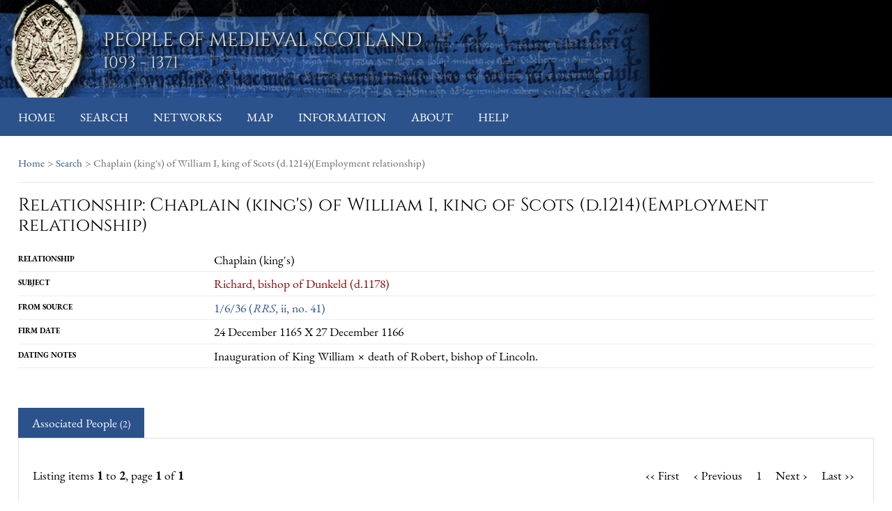

--- FILE ---
content_type: text/html; charset=utf-8
request_url: https://poms.ac.uk/record/factoid/4190/
body_size: 15366
content:

<!DOCTYPE html>
<html>
<head>
    <meta charset="UTF-8">
    
	<title>POMS: record</title>


    
    <link rel="stylesheet" href="/static/CACHE/css/f66542590e11.css" type="text/css" />

    

	

    <script src="/static/vendor/jquery/dist/jquery.min.js"></script>
    <script src="https://code.jquery.com/ui/1.12.1/jquery-ui.js"></script>

    <script src="/static/js/jquery.overlabel.js"></script>

    


<script>
	L_PREFER_CANVAS = true
</script>

<script type="text/javascript" src="/static/js/functions_record.js"></script>

<script type="text/javascript" src="/static/js/mapbox.js-bower-2.2.1/mapbox.js"></script>
<link rel="stylesheet" type="text/css" href="/static/js/mapbox.js-bower-2.2.1/mapbox.css"></link>

<script type="text/javascript" src="/static//js/leaflet-image.js"></script>
<!--
<script type="text/javascript" src="/static/js/leaflet-src.js"></script>
<link rel="stylesheet" type="text/css" href="/static/js/leaflet.css"></link>
-->
<script type="text/javascript" src="/static/js/leaflet-overlap.js"></script>

<script> 

</script>

    <script type="text/javascript" src="/static/CACHE/js/920fd80a5042.js"></script>



    
    <script defer src="/static/fonts/FontAwesome/js/all.js"></script>
</head>
<body>


    

<header class="top-header">
  <h1>
    People of Medieval Scotland<br>
    <small>1093 - 1371</small>
  </h1>
</header>



    
    

<nav class="primary-nav">
  <ul>
    
  <li >
        <a href="/">Home</a>
    </li>

    
    <li >
        <a href="/search/">Search</a>
    </li>
    
    <li >
        <a href="/sna/">Networks</a>
    </li>
    
    <li >
        <a href="/map/">Map</a>
    </li>
    
    <li >
        <a href="/information/">Information</a>
    </li>
    
    <li >
        <a href="/about/">About</a>
    </li>
    
    <li >
        <a href="/help/">Help</a>
    </li>
    

  </ul>
</nav>







<div id="wagtail-wrapper">
    
        <div id="breadcrumbs">
        
            
<!-- Ecclesiastical Charter Witnesses > Priors of St Andrews (H2/97/) -->
<ul class="breadcrumbs">
    <li>
        <a href="/">Home</a>
    </li>

    
    <li>
        
         > <a href="/search/">Search</a>
        
    </li>
    

    
    <li> > Chaplain (king&#39;s) of William I, king of Scots (d.1214)(Employment relationship)</li>
    
</ul>

        </div>
    
    <div id="secondary-nav">

        
   
     
     
     
   

    </div>


        
        


        
        

        


    



        <div class="recordSummary">

        <div class="hdp">

            <h1 class="record" ><!--<span
                    class="relationshipicon">relationshipicon]</span>-->
                Relationship:
                
                    Chaplain (king&#39;s) of William I, king of Scots (d.1214)(Employment relationship)
                
            </h1>
        </div>
        
        
        <div class="ct">
        <dl class="m1">

            

            
                <dt>Relationship</dt>
                <dd>Chaplain (king&#39;s)</dd>
                
                    
                        
                    
                        
                            <dt>Subject</dt>
                            <dd style="color: darkred;">Richard, bishop of Dunkeld (d.1178)</dd>
                        
                    
                


            

            

            



            <dt>From Source</dt>
            <dd><a  href="/record/source/364/" title="click to show">
                1/6/36  (<em>RRS</em>, ii, no. 41)</a></dd>
            
                <dt>Firm date</dt>
                <dd>24 December 1165 X 27 December 1166 </dd>
            
            
            
                <dt>Dating Notes</dt>
                <dd>Inauguration of King William × death of Robert, bishop of Lincoln.</dd>
            

        </dl>


        

        


        

        
            
        



        

        


    




</div><!-- ends content ct -->
</div><!-- ends record summary -->
    <div id="tabs" class="tsb recordTabs">
    
        <!-- Tab Headers -->
        
            <input id="tab1" type="radio" name="tabs">
            <label for="tab1">Associated People <span>(2)</span></label>
        

        

        

        

        

        

        

        

        

        

        

        

        <!-- end Tab Headers -->


    
<!-- Tab Content -->





    <section id="content1" class="tab-content">
        <div id="assocfactoidperson_set">


            

                
                    

    <div class="itp">
      <h4>Listing items <strong>1</strong> to <strong>2</strong>, page <strong>1</strong> of <strong>1</strong></h4>
      <ul>

		
			<li class="s5">&#8249;&#8249; First</li>
			<li class="s5">&#8249; Previous</li>
        

		

			
				<li class="s1">1</li>
			

		

		
			<li class="s5">Next &#8250;</li>
			<li class="s5">Last &#8250;&#8250;</li>
        

      </ul>
    </div>

                

                <input type="hidden" class="active_ordering" value=""/>

                <br/>

                <table>
                    <tr>
                        <th><a class="paginate" data-page="1" data-ordering="date1"
                               data-tab="assocfactoidperson_set">Role</a></th>
                        <th><a class="paginate" data-page="1" data-ordering="personname"
                               data-tab="assocfactoidperson_set">Name</a></th>
                        <th>Name (original language)</th>
                        <th>Name (translation)</th>
                        <th>Floruits</th>
                    </tr>

                    

                        <tr>
                            <td>object (relationship)</a></td>
                            <td><a href="/record/person/1/"
                                   title="click to show">William I, king of Scots (d.1214)</a></td>
                            <td></a></td>
                            <td></a></td>
                            <td>1145 &times; 1213</td>
                        </tr>


                    

                        <tr>
                            <td>subject (relationship)</a></td>
                            <td><a href="/record/person/504/"
                                   title="click to show">Richard, bishop of Dunkeld (d.1178)</a></td>
                            <td></a></td>
                            <td></a></td>
                            <td>1162 &times; 1173</td>
                        </tr>


                    


                </table>


                <br/><br/>


            


        </div>
        
    </section>





























































































<!-- end Tab Content -->


        <!-- closing final div ######################### -->
    </div>

    <script>

        geoArray = [
            
        ]


        L.newCircleMarker = L.CircleMarker.extend({
            setZIndexOffset: function (offset) {
                this.options.zIndexOffset = offset;
                this.update();
                return this;
            },
            update: function () {
                if (this._icon) {
                    var pos = this._map.latLngToLayerPoint(this._latlng).round();
                    this._setPos(pos);
                }
                return this;
            }
        });


        var minX, minY, maxX, maxY;


        function getPeopleRows(peeps) {
            var str = "";
            for (ps in peeps) {
                str += '<tr><td>' + peeps[ps].name + '</td><td>' + peeps[ps].role + '</td></tr>'
            }
            return str;
        };


        markerStyles = {
            'transaction': {'color': 'blue', 'start': 1, 'stop': 179},
            'possession': {'color': 'red', 'start': 181, 'stop': 359},
            'title/occupation': {'color': 'red'},
            'other': {'color': 'yellow'},
            'M': {'color': 'blue', 'start': 1, 'stop': 89},
            'F': {'color': 'pink', 'start': 91, 'stop': 179},
            'Institution': {'color': 'green', 'start': 181, 'stop': 269},
            'M/F': {'color': 'purple', 'start': 271, 'stop': 359}
        }

        markerCentreArray = []

        $(document).ready(function () {
            if (geoArray.length > 0) {
                map = new L.map('map', {maxZoom: 12, zoomControl: true});
                layer = new L.TileLayer('http://{s}.tiles.mapbox.com/v3/isawnyu.map-knmctlkh/{z}/{x}/{y}.png',
                    {attribution: 'Map base by <a href="http://awmc.unc.edu/">AWMC</a>'})//.addTo(map);
                modern = new L.TileLayer("http://server.arcgisonline.com/ArcGIS/rest/services/World_Street_Map/MapServer/tile/{z}/{y}/{x}").addTo(map)

                switcher = new L.control.layers({'Modern': modern, 'Topography': layer}, {}).addTo(map);

                for (r in geoArray) {

                    // deal with each type of record - Factoids first
                    if (geoArray[r].record_type == "factoid") {
                        for (p in geoArray[r].places) {

                            if (markerCentreArray.indexOf(String(
                                parseFloat(geoArray[r].places[p].coordinates.split(',')[0]))
                                + ',' +
                                String(
                                    parseFloat(geoArray[r].places[p].coordinates.split(',')[1])
                                )) == -1) {
                                markerCentreArray.push(
                                    String(
                                        parseFloat(geoArray[r].places[p].coordinates.split(',')[0]))
                                    + ',' +
                                    String(
                                        parseFloat(geoArray[r].places[p].coordinates.split(',')[1])
                                    )
                                );
                            }


                            var m = new L.newCircleMarker(
                                [parseFloat(geoArray[r].places[p].coordinates.split(',')[0]),
                                    parseFloat(geoArray[r].places[p].coordinates.split(',')[1])]
                                , {
                                    fillColor: markerStyles[geoArray[r].type].color,
                                    radius: 7,
                                    fillOpacity: 1,
                                    color: 'black',//markerStyles[geoArray[r].type].color,
                                    weight: 1,
                                    opacity: 0.9,
                                    'name': geoArray[r].places[p].name,
                                    'type': geoArray[r].type,
                                    'db_id': geoArray[r].db_id,
                                    startAngle: markerStyles[geoArray[r].type].start,
                                    stopAngle: markerStyles[geoArray[r].type].stop
                                });


                            m.bindPopup(
                                '<table class="simple headersX"><tbody>' +
                                '<tr><th colspan="2">' + m.options.name + '</th></tr>' +
                                '<tr><th colspan="2">' + geoArray[r].type + '</th></tr>' +
                                '<tr><td colspan="2">' + geoArray[r].source + '</td></tr>' +
                                '<tr><td colspan="2">' + geoArray[r].desc + '</td></tr>' +
                                '<tr><th>Name</th><th>Role</th></tr>'
                                + getPeopleRows(geoArray[r].people) +
                                '</tbody></table>'
                            );
                            map.addLayer(m);


                            // Use markerCentreArray values to create centre markers:
                            for (cms in markerCentreArray) {
                                var cm = new L.CircleMarker(
                                    [parseFloat(markerCentreArray[cms].split(',')[0]),
                                        parseFloat(markerCentreArray[cms].split(',')[1])],
                                    {
                                        fillColor: 'gray',
                                        radius: 9,
                                        fillOpacity: 0,
                                        color: 'black',
                                        weight: 1,
                                        opacity: 0.85,
                                        clickable: false,
                                    })
                                    .addTo(map);
                            }
                            ;


                            if (p == 0) {
                                minX = m.getLatLng().lng;
                                minY = m.getLatLng().lat;
                                maxX = m.getLatLng().lng;
                                maxY = m.getLatLng().lat;
                                console.log(minX, minY, maxX, maxY)
                            }
                            ;

                            if (m.getLatLng().lng <= minX) {
                                minX = m.getLatLng().lng;
                            }

                            else {
                                maxX = m.getLatLng().lng;
                            }

                            if (m.getLatLng().lat <= minY) {
                                minY = m.getLatLng().lat;
                            }

                            else {
                                maxY = m.getLatLng().lat;
                            }
                        }
                        ;
                    } // End if Factoids type
                }
            }

            var ll = new L.LatLng(minY, minX);
            var ur = new L.LatLng(maxY, maxX);
            var b = new L.LatLngBounds(ll, ur);
            map.fitBounds(b);

        })


    </script>







</div>

<script>
    (function (i, s, o, g, r, a, m) {
        i['GoogleAnalyticsObject'] = r;
        i[r] = i[r] || function () {
            (i[r].q = i[r].q || []).push(arguments)
        }, i[r].l = 1 * new Date();
        a = s.createElement(o),
            m = s.getElementsByTagName(o)[0];
        a.async = 1;
        a.src = g;
        m.parentNode.insertBefore(a, m)
    })(window, document, 'script', '//www.google-analytics.com/analytics.js', 'ga');

    ga('create', 'UA-68207578-1', 'auto');
    ga('send', 'pageview');
</script>


    
<footer>
  <div class="logos">
    <a href="https://ahrc.ukri.org">
      <img src="/static/images/ahrc-logo.png" alt="Arts and Humanities Research Council">
    </a>
    <a href="https://ahrc.ukri.org">
      <img src="/static/images/KCL-logo-blackbg.svg" alt="King's College London">
    </a>
    <a href="https://ahrc.ukri.org">
      <img src="/static/images/cch-logo.jpg" alt="Centre for Computing in the Humanities">
    </a>
    <a href="https://ahrc.ukri.org">
      <img src="/static/images/UoG-logo.png" alt="University of Glasgow">
    </a>
    <a href="https://ahrc.ukri.org">
      <img src="/static/images/UoE-logo.jpg" alt="University of Edinburgh">
    </a>
  </div>
  <p>Designed, developed and maintained by <a href="//www.kdl.kcl.ac.uk/" title="King's Digital Lab">King's Digital Lab</a>
</footer>








</body>
</html>


--- FILE ---
content_type: text/plain
request_url: https://www.google-analytics.com/j/collect?v=1&_v=j102&a=1092446064&t=pageview&_s=1&dl=https%3A%2F%2Fpoms.ac.uk%2Frecord%2Ffactoid%2F4190%2F&ul=en-us%40posix&dt=POMS%3A%20record&sr=1280x720&vp=1280x720&_u=IEBAAEABAAAAACAAI~&jid=1038659814&gjid=1098272891&cid=2125074085.1765920063&tid=UA-68207578-1&_gid=129628005.1765920063&_r=1&_slc=1&z=826360570
body_size: -449
content:
2,cG-19G8HQN3ZY

--- FILE ---
content_type: application/javascript
request_url: https://poms.ac.uk/static/js/functions_record.js
body_size: 8154
content:
/* creator: michelepasin */

$(document).ready(function() {
    $('html').addClass('j');
    $('a[rel]').click(function () {
        var linkTarget = $(this).attr('rel');
        if (linkTarget == 'external') {
            linkTarget = '_blank'
        };
        $(this).attr({'target':linkTarget});
    });
    $(".nvh h5 label").overlabel();


    $("#tabs").tabs();

    $("#results").css('overflow', 'auto');


    // toggle_citationpanel();
    // toggle_historypanel();

/* Tipsy tool tips */
   try {
       $(".tip").tipsy({
           delayIn: 500,
           delayOut: 500,
           fade: true
       });
   } catch(e) {
       // pass
       }


});


jQuery.fn.simple_blink = function() {
    return this.fadeOut("fast").fadeIn("slow");
};
jQuery.fn.add_loading_icon = function() {
    loadingData = "<img src='/media/static/paul/i/g.gif' alt='loading data' />"
    return this.empty().append(loadingData);
};

// ///////////////////////////////////////////////////


// for the Person/Source record-page
function update_related_factoids(page, ordering, tab){
    var old_ordering = $("#" + tab + " .active_ordering").val();
    $("#" + tab).add_loading_icon();

    if (old_ordering == ordering) {
        ordering = "-" + ordering;
        // alert(ordering);
    }
    // ajax_update_tabs("#fragment-1", "", tab, page, ordering);
    ajax_update_tabs("#" + tab, "", tab, page, ordering);
}




// for the Source record-page :: USED?
function update_source_factoids(page, ordering, tab){
    if (!tab) var tab = "fragment-1";   // we pass the tab-ids directly in the functions... might be done dynamically later..
    $("#" + tab).add_loading_icon();
    ajax_update_tabs("#" + tab, "", tab, page, ordering);
}



 /*
main AJAX cals */


// name (= value in the facet), type(facet group), facet (the facet within a group) identify a value uniquely
function ajax_update_tabs(divname, ajaxcall, tab, page, ordering) {
    if (!page) var page = 1;   // if no page defaults to 1
    if (!tab) var tab = 1;   // if no page defaults to 1
    if (!ordering) var ordering = 'default';   // if no page defaults to 1person_detail

    $.get(ajaxcall,
         { tab: tab, page: page, ordering: ordering},
              function(data){
                 $(divname).empty().append(data);
                // reload qtips
                 qtip_previews();
              }
   );
}








// ;;--------
// ;  Mon Aug 20 12:37:31 BST 2012
// ;  QTIPS
// ;;--------




function qtip_labs(){
    // labs integration
    $('.labslink').qtip({
        // content: 'this is a tooltip',
        content: {  attr: 'alt' },
        position: {
            my: 'top left',
            at: 'bottom right'
        },
        show: 'mouseover',
        style: {
            tip: true,
            classes: 'ui-tooltip-nav'
        },
        effect: function() { $(this).slideDown(100); }, // Show
        effect: function() { $(this).slideUp(100); }, // Hide
    });
}



function qtip_history(){
    // overlay for history

    $('#historybutton').qtip(
    {
        id: 'modal', // Since we're only creating one modal, give it an ID so we can style it
        content: {
            text: $('#historyContent'),
            title: {
                text: 'History',
                button: true
            }
        },
        position: {
            my: 'center', // ...at the center of the viewport
            at: 'center',
            target: $(window)
        },
        show: {
            event: 'click', // Show it on click...
            solo: true, // ...and hide all other tooltips...
            modal: true // ...and make it modal
        },
        hide: false,
        style: 'ui-tooltip-light ui-tooltip-rounded'
    });
}


function qtip_citation(){

    // overlay for citation

    $('#citationbutton').qtip(
    {
        id: 'modal', // Since we're only creating one modal, give it an ID so we can style it
        content: {
            text: $('#citationContent'),
            title: {
                text: 'How to Cite this record',
                button: true
            }
        },
        position: {
            my: 'center', // ...at the center of the viewport
            at: 'center',
            target: $(window)
        },
        show: {
            event: 'click', // Show it on click...
            solo: true, // ...and hide all other tooltips...
            modal: true // ...and make it modal
        },
        hide: false,
        style: 'ui-tooltip-light ui-tooltip-rounded'
    });

}



function qtip_previews(STATIC_URL){

    if (!STATIC_URL) var STATIC_URL = "/media/static/";

    // ajax previews:
    $('a.no_extlink').each(function(){
        $(this).qtip({
            content: {
                text: '<img height="20" src="' + STATIC_URL + 'labs/img/loading.gif" alt="Loading..." />',
                ajax: {
                    url: $(this).attr('href') + "?preview=true" // Use the rel attribute of each element for the url to load
                },
                title: {
                    // Give the tooltip box a title
                    // text: $(this).attr('title'),
                    text: "Record Preview - <a href='" + $(this).attr('href') + "#'>click to show the full record</a> <small>(<a target='_blank' href='" + $(this).attr('href') + "#'>new tab</a>)</small>",
                    button: true
                }
            },
            style: {
                classes: 'ui-tooltip-bootstrap ui-tooltip-shadow'
            },

            show: {
                event: 'click',
                delay: 10,
                solo: true // Only show one tooltip at a time
            },

            position: {
                my: 'center', // ...at the center of the viewport
                at: 'center',
                target: $(window),
                        },

            hide: 'unfocus',
            })
        })
    // Make sure it doesn't follow the link when we click it
    .click(function(event) { event.preventDefault(); });

    $('#preview-map').each(function(){
        $(this).qtip({
            content: {
                text: '<img height="20" src="' + STATIC_URL + 'labs/img/loading.gif" alt="Loading..." />',
                ajax: {
                    url: $(this).attr('href') // Use the rel attribute of each element for the url to load
                },
                title: {
                    // Give the tooltip box a title 
                    // text: $(this).attr('title'), 
                    text: "Map Preview - <a href='" + $(this).attr('href') + "#'>click to show the full map</a> <small>(<a target='_blank' href='" + $(this).attr('href') + "#'>new tab</a>)</small>", 
                    button: true
                }
            },
            style: {
                classes: 'ui-tooltip-bootstrap ui-tooltip-shadow ui-map'  
            },
            show: {
                event: 'click',
                delay: 10,
                solo: true // Only show one tooltip at a time
            },
            position: {
                my: 'center', // ...at the center of the viewport
                at: 'center',
                target: $(window),
            },
            hide: 'unfocus',
            })
        })          
    // Make sure it doesn't follow the link when we click it
    .click(function(event) { event.preventDefault(); });        
    
    
}























// USED?
//
//
// function toggle_citationpanel() {
//     $('#citationHandle').click(function() {
//      if (!$('#historyHandle').hasClass('buttonToggle')) {
//          // alert("history is still open");
//          $('#historyControl').animate({width: 'toggle'});
//          $('#historyHandle').toggleClass('buttonToggle');
//      }
//
//    $('#citationControl').animate({width: 'toggle'});
//        $(this).toggleClass('buttonToggle');
//      });
//  }
//
//
// function toggle_historypanel() {
//  $('#historyHandle').click(function() {
//      if (!$('#citationHandle').hasClass('buttonToggle')) {
//          // alert("search is still open");
//          $('#citationControl').animate({width: 'toggle'});
//          $('#citationHandle').toggleClass('buttonToggle');
//      }
//
//    $('#historyControl').animate({width: 'toggle'});
//    $(this).toggleClass('buttonToggle');
//  });
// }
//
//
//











--- FILE ---
content_type: image/svg+xml
request_url: https://poms.ac.uk/static/images/KCL-logo-blackbg.svg
body_size: 8302
content:
<?xml version="1.0" encoding="utf-8"?>
<!-- Generator: Adobe Illustrator 22.0.1, SVG Export Plug-In . SVG Version: 6.00 Build 0)  -->
<svg version="1.1" id="Layer_1" xmlns="http://www.w3.org/2000/svg" xmlns:xlink="http://www.w3.org/1999/xlink" x="0px" y="0px"
	 viewBox="0 0 409.7 284" style="enable-background:new 0 0 409.7 284;" xml:space="preserve">
<style type="text/css">
	.st0{fill:#FFFFFF;}
</style>
<g id="Layer_2_1_">
	<rect x="-1.7" y="0" width="413" height="284"/>
</g>
<g id="Layer_1_1_">
	<g>
		<g>
			<path class="st0" d="M362.8,125.5c5.1-1.7,9.9-4.4,9.9-9c0-2.4-1.1-3.4-3.5-3.4c-2.8,0-5.8,2.2-7.5,3.9
				c-2.8,2.8-5.8,6.3-8.1,10.6C355.4,127.5,359.3,126.6,362.8,125.5 M367.8,141c-3.5,4.6-9,8.9-16,8.9c-5.3,0-8.4-3.8-8.4-8.6
				c0-15,16.5-30.8,27.6-30.8c3.8,0,6.5,1.4,6.5,5.4c0,5.9-5.2,9-14.3,11.8c-2.7,0.8-8.3,2-11,2.6c-1.2,2-2.9,6-2.9,9.2
				c0,4.3,2.2,6.8,6,6.8c4.5,0,8.8-3.5,11.2-6.3C367.3,139.3,368.4,140.3,367.8,141 M372.2,38.4c0.4,0,0.9-0.3,0.8-0.8l-1.6-11.2
				c-0.2-0.8-0.5-1-0.9-1c-0.3,0-0.6,0.2-0.8,0.7c-0.5,1-1.3,1.8-2.7,1.8c-2.5,0-4.9-1.8-10.8-1.8c-7.8,0-18.1,3.3-18.1,14.6
				s9,15,16.8,17.8c8.2,3,14.7,5.3,14.7,13.8c0,9.5-6.7,12.6-13,12.6c-7,0-15.3-3.3-18.2-14.5c-0.3-0.9-0.6-1.2-1.2-1.2
				s-1.1,0.4-1.1,1.4v14.3c0,0.8,0.5,1.3,1,1.3c0.3,0,0.8-0.2,1-0.7c0.6-0.8,1.3-1.6,2.8-1.6c3.2,0,6.9,3.8,16,3.8
				c8,0,21.6-2.5,21.6-18.3c0-6.3-2.6-14.3-17.8-18.6c-10.8-3-14.2-7.5-14.2-13c0-4.8,2.8-9.4,10.6-9.4c3.8,0,10.1,1.1,14.3,9.3
				C371.6,38.3,371.8,38.4,372.2,38.4 M325.9,35.6c-2.2,0-4.7-1.3-4.7-4.9c0-3.8,3-4.9,5.3-4.9c3.2,0,5.8,2.3,5.8,6.2
				c0,4.3-3.3,9.5-9,9.5c-0.6,0-0.8-0.4-0.8-0.8c0-0.4,0.3-0.7,0.6-0.8c3.9-0.8,5.4-3.3,5.5-4.9C328.2,35.4,327,35.6,325.9,35.6
				 M336,115.5c0,2.4-0.9,5.7-3,9.2c-3.9,6.4-7,7.6-9.7,7.6c-2.3,0-3.3-1.8-3.3-4.5c0-2.3,1-5.4,2.8-8.1c2.7-4.3,6.4-7.8,9.8-7.8
				C334.8,111.9,336,113,336,115.5 M317.7,165.2c-9.3,0-12-5.4-12-8c0-2.5,1-4.1,3.5-5.9c1.8-1.2,4.3-2.5,6.4-3.3c2.3,1,5.7,3,6.8,4
				c5,3.5,6,5.5,6,7.3C328.3,164.1,321.2,165.2,317.7,165.2 M346.8,114c1,0,1.9-0.5,1.9-2.3c0-1.5-1.4-2-2.8-2
				c-1.5,0-3.4,0.4-5.4,1.8c-0.5,0.4-1.8,1-2.5,0.5c-1.6-1.1-3-1.8-6.8-1.8s-9.3,2.3-12.8,7c-2.5,3.5-3,6-3,8.5s1,4.3,1.8,5.3
				c0.2,0.3,0.2,0.4,0.2,0.7c0,0.6-0.7,1-2,1.3c-2.3,0.8-6,2.9-6,6.8c0,2.5,2,4.9,4.3,6.4c0,0-4.6,1.3-8.3,3.3c-2.8,1.6-6,4-6,7.5
				c0,4,3.4,10.5,17.6,10.5c8.3,0,13.5-3,15.5-5.3c1.5-1.8,1.8-3.8,1.8-5c0-4.5-5-8.8-10.5-11.8c-3.5-2-8.7-4.4-8.7-8
				c0-0.9,0.2-1.9,1.3-2.5c0.7-0.5,1.8-0.8,2.9-0.8c1.6,0,3.6,0.5,5,0.5c4.5,0,10.6-1.5,14.4-9.5c1-2.3,1.4-4.5,1.4-6.4
				c0-2.5-0.4-3.1-0.4-4.3c0-1,1-1.6,2.9-1.6C345.2,112.9,345.2,114,346.8,114 M295.2,125.5c5.2-1.7,9.9-4.4,9.9-9
				c0-2.4-1.2-3.4-3.5-3.4c-2.9,0-5.8,2.2-7.5,3.9c-2.9,2.8-5.8,6.3-8.2,10.6C287.8,127.5,291.7,126.6,295.2,125.5 M300.2,141
				c-3.5,4.6-9,8.9-15.9,8.9c-5.3,0-8.4-3.8-8.4-8.6c0-15,16.5-30.8,27.6-30.8c3.8,0,6.5,1.4,6.5,5.4c0,5.9-5.1,9-14.3,11.8
				c-2.6,0.8-8.3,2-11,2.6c-1.2,2-2.8,6-2.8,9.2c0,4.3,2.1,6.8,6,6.8c4.5,0,8.8-3.5,11.1-6.3C299.7,139.3,300.9,140.3,300.2,141
				 M275.8,99.2c0,0.2-0.1,0.8-0.3,1.3c-6.8,14.7-13.5,29.3-20,44.1c-0.3,0.8-1,2.3-1,3.3c0,1.3,0.9,2.3,2.3,2.3
				c0.7,0,1.6-0.2,2.1-0.5c3.7-1.5,7.5-5.5,9.8-8.9c0.5-0.8-0.4-1.4-1-0.9c-0.9,0.8-3.5,4.3-6.3,5.9c-0.5,0.2-1,0.2-0.7-0.8
				l20.9-46.4c0.3-0.8,0.5-1.3,0.5-1.8c0-0.6-0.4-0.8-1-0.8c-1,0-2.2,0.3-3.7,0.4c-1.2,0.1-3.4,0.3-5.3,0.4c-0.5,0-0.8,0.5-0.8,0.8
				c0,0.5,0.4,0.7,0.9,0.7c1,0,2,0,3.1,0.3C275.7,98.7,275.8,98.9,275.8,99.2 M312.5,67.2c0-5.1,3.8-5.6,7-5.9
				c1.3-0.2,1.5-2.2-0.3-2.2h-25.3c-1.8,0-1.8,2.3,0,2.4c5,0.3,9,1.3,9,6.1v9.1c0,2-1,3.4-2.1,4.3c-4.4,3.7-10,3.9-13.3,3.9
				c-16,0-23.2-13.9-23.2-27.7c0-11.2,5.7-28.8,24.2-28.8c16.6,0,22.6,10.8,24.7,14.9c0.7,1.3,2.3,1,2.3,0V30.1c0-1.3-1.8-1.5-2.3,0
				c-0.3,1.5-1.3,2.5-2.6,2.5c-1,0-2.2-0.8-2.7-1.1c-5-3.2-9.8-5.7-19.3-5.7c-15.4,0-34.4,7.7-34.4,31.1c0,23.6,17.8,30.8,33.4,30.8
				c15.3,0,23.3-7.8,24.8-8.8L312.5,67.2L312.5,67.2z M257.1,99.2c0,0.2-0.1,0.8-0.3,1.3c-6.8,14.7-13.5,29.3-20,44.1
				c-0.3,0.8-1,2.3-1,3.3c0,1.3,0.9,2.3,2.3,2.3c0.7,0,1.6-0.2,2.1-0.5c3.7-1.5,7.5-5.5,9.8-8.9c0.5-0.8-0.4-1.4-1-0.9
				c-0.9,0.8-3.5,4.3-6.3,5.9c-0.5,0.2-1,0.2-0.7-0.8l20.9-46.4c0.3-0.8,0.5-1.3,0.5-1.8c0-0.6-0.4-0.8-1-0.8c-1,0-2.2,0.3-3.7,0.4
				c-1.3,0.1-3.4,0.3-5.4,0.4c-0.5,0-0.8,0.5-0.8,0.8c0,0.5,0.4,0.7,0.9,0.7c1,0,2,0,3.1,0.3C257.1,98.7,257.1,98.9,257.1,99.2
				 M227.4,111.8c-7.9,0-19.3,18.8-19.3,30.3c0,3,1.3,5.3,4.5,5.3c7.8,0,19.4-19.2,19.4-29.3C232,115,231.2,111.8,227.4,111.8
				 M225.7,109.4c8,0,9.5,7,9.5,13.5c0,10.4-9.5,26.9-21,26.9c-7.3,0-10-5.9-10-11.9C204.2,123.6,214.5,109.4,225.7,109.4
				 M185.4,26.1c-1.8,0-1.8,1.8-0.8,2c1.9,0.4,5.9,0.8,5.9,6c0.1,12.5,0.1,28.8-0.4,42c-0.1,4.8-1.5,8.8-5.6,9.3
				c-1.5,0.1-1.5,1.8-0.5,1.8h18.1c1,0,1.3-1.6,0.1-1.8c-2.8-0.5-7.3-0.5-7.6-9.3c-0.4-8.5-0.7-40.8-0.7-40.8l45.3,50.4h3.8
				c0,0,0-47.1,0.3-50.7c0.2-4.2,1.7-6.4,6.2-6.8c2.3-0.2,1.8-2.2,0.3-2.2h-18.4c-2.2,0-1.7,2-0.7,2c2,0.3,8.3,1,8.5,7
				c0.2,8.8,0.7,36.1,0.7,36.1L199.6,26C199.7,26.1,185.4,26.1,185.4,26.1z M201.7,114.5c0.5,0,0.8-0.3,1-0.8l4-12.8
				c0.2-0.8-0.1-1.3-0.8-1.3c-0.3,0-0.6,0.1-0.8,0.3c-0.8,0.8-1.7,1.5-2.4,1.5c-0.4,0-0.8-0.3-1.2-0.6c-3.6-4.4-9.4-5.1-12.1-5.1
				c-12.8,0-23.8,8.4-30.3,18.6c-3.9,6.1-5.9,12.8-5.9,19.4c0,10.5,7.3,16.5,16.8,16.5c4.3,0,7.5-0.5,13.3-2.9
				c1.3-0.5,2.7-1.1,3.5-1.1c1.4,0,1.5,2.1,1.7,4c0,0.8,0.5,1,1,1c0.3,0,0.8-0.2,1-0.7l5.4-15.3c0.4-1.3-0.1-1.8-0.6-1.8
				c-0.8,0-1.2,0.3-1.8,1.3c-2.4,3.8-4.1,6.2-12.5,10.3c-3.5,1.7-7.6,2.7-10.9,2.7c-7.1,0-9.9-5.4-9.9-12.3c0-9,4.3-18.5,10.8-26.3
				c4.2-5.2,10.5-11,18-11c7.1,0,12.4,5.3,11.6,15C200.4,114,201,114.5,201.7,114.5 M169.3,77.7V35.1c0-5.3,3.8-6.8,7.8-7
				c1.5,0,1.8-2-0.2-2h-25.1c-1.8,0-2,1.9-0.3,2c3.8,0.4,8.3,2.3,8.3,7v42.5c0,4.8-1.8,7.8-7.3,7.8c-2.2,0-1.7,1.8,0,1.8h24.6
				c1.3,0,1.6-1.8-0.5-1.8C171.3,85.4,169.3,81.9,169.3,77.7 M110,35.3c0-1.9-0.8-3.8-3.3-4.7c-2.1-0.8-4-1-6.1-1.3
				c-3-0.5-2.4-3.4,0.3-3.4c1.8,0,10.1,0.7,20.1,0.7c5.8,0,14-0.3,18.1-0.5c2.5-0.2,2.8,2.5,1,3s-10,2.5-24.8,16
				c-15.3,14-35,34.9-35,34.9s44.3,52.8,52.1,59.1c8,6.5,13.5,7,19.6,7.5c1.5,0.1,2,3,0,3h-34.6c0,0-42.9-51.8-49.9-56.6
				c-1.2-0.8-4.3-1.8-4.5,1.8c-0.3,3.3-0.5,30.8,0.2,36.8c0.8,6,3.3,14.8,17.6,14.8c1.8,0,2.8,3.3,0.3,3.3
				c-8.4-0.4-14.8-0.4-25.2-0.4c-9,0-21.6,0.4-23.4,0.4c-3,0-3-2.8-0.3-3c4-0.3,13.5-0.8,14.1-16.1c0.7-15.8,0.3-82.3,0-89.6
				c-0.1-5-4.3-11.8-15.4-11.8c-1.8,0-1.5-3,0.5-3h47.1c1.8,0,2.8,2.9-0.2,3.2S63.8,30,63.5,45.3c-0.4,15.3-0.4,39-0.4,40
				c0,1.3,0.5,2.5,2.3,1.3c5.4-3.7,21.6-19.5,33.6-33c4.8-5.3,8-10,10.3-14.4C109.5,38.1,110,36.8,110,35.3"/>
			<path class="st0" d="M322.5,170.1c-1,0-1.3,1.8,0.1,1.8c1.5,0,4.7,0.4,4.7,5L327,214c0,4-1.4,7.4-5.2,7.4c-1.2,0-1.2,1.7-0.2,1.7
				h15.5c1,0,1-1.7-0.2-1.7c-2.3,0-6.2-1-6.3-7.4l-0.3-37.8c0,0,39.6,46.6,39.9,46.8h2.7l0.3-44.6c0-4.4,1.9-6.8,6.7-6.8
				c1,0,1-1.5,0-1.5h-17.3c-1,0-1,1.5,0,1.5c1.8,0,7.1,0.3,7.2,6.1l0.4,32.5l-34-40.1H322.5L322.5,170.1z M274.7,196.2
				c0-13.5,6.3-24,17.8-24c10.3,0,18.1,9.9,18.1,24c0,17.3-7,24.9-18.1,24.9C281.7,221.1,274.7,210.7,274.7,196.2 M292.5,223.5
				c15.5,0,26.6-10.8,26.6-27.3c0-14.5-10.8-26.3-26.6-26.3c-15.4,0-26.4,12-26.4,26.3C266.1,211.7,276.5,223.5,292.5,223.5
				 M218.4,177.2c0-4.8,2.8-5,9.3-5c11.3,0,22.6,5.6,22.6,23.5c0,17.4-9.5,24.8-22.1,24.8h-2.7c-3.3,0-7.1-0.7-7.1-7.3V177.2
				L218.4,177.2z M205.3,169.8c-1.8,0-1.4,2-0.4,2c2,0,5.3,1,5.3,5v37.7c0,4-0.9,6.5-5.7,6.5c-1.2,0-1.2,1.9-0.1,1.9h25.1
				c11,0,29.3-5.3,29.3-27.1c0-22.1-15-26.1-29.6-26.1L205.3,169.8L205.3,169.8z M143.1,170.1c-1,0-1.3,1.8,0.1,1.8
				c1.5,0,4.7,0.4,4.7,5l-0.3,37.1c0,4-1.4,7.4-5.2,7.4c-1.3,0-1.3,1.7-0.3,1.7h15.5c1,0,1-1.7-0.2-1.7c-2.3,0-6.2-1-6.3-7.4
				l-0.3-37.8c0,0,39.6,46.6,39.9,46.8h2.7l0.2-44.6c0-4.4,1.9-6.8,6.7-6.8c1,0,1-1.5,0-1.5H183c-1,0-1,1.5,0,1.5
				c1.8,0,7.1,0.3,7.2,6.1l0.4,32.5l-34-40.1H143.1L143.1,170.1z M94.9,196.2c0-13.5,6.3-24,17.8-24c10.3,0,18.1,9.9,18.1,24
				c0,17.3-7,24.9-18.1,24.9C102,221.1,94.9,210.7,94.9,196.2 M112.7,223.5c15.5,0,26.6-10.8,26.6-27.3c0-14.5-10.8-26.3-26.6-26.3
				c-15.4,0-26.4,12-26.4,26.3C86.3,211.7,96.8,223.5,112.7,223.5 M372.5,252H35.7v7.3h336.7L372.5,252L372.5,252z M372.5,241.8
				H35.7v3.2h336.7L372.5,241.8L372.5,241.8z M35,170.2h21.6c1.1,0,1.4,1.8,0.1,1.8c-2.1,0-6.4,1-6.4,5.5v37.4
				c0,4.3,2.1,5.8,11.4,5.8c8.9,0,17.4-1.1,21.6-13c0.3-1,1.9-0.9,1.7,0.6l-2.8,14.8H35.7c-1.6,0-1.3-1.9-0.3-1.9
				c3,0,6.7-1.4,6.7-6.9v-35.9c0-4.6-2.7-6.5-7.2-6.5C33.8,171.9,33.7,170.2,35,170.2"/>
		</g>
	</g>
</g>
</svg>
